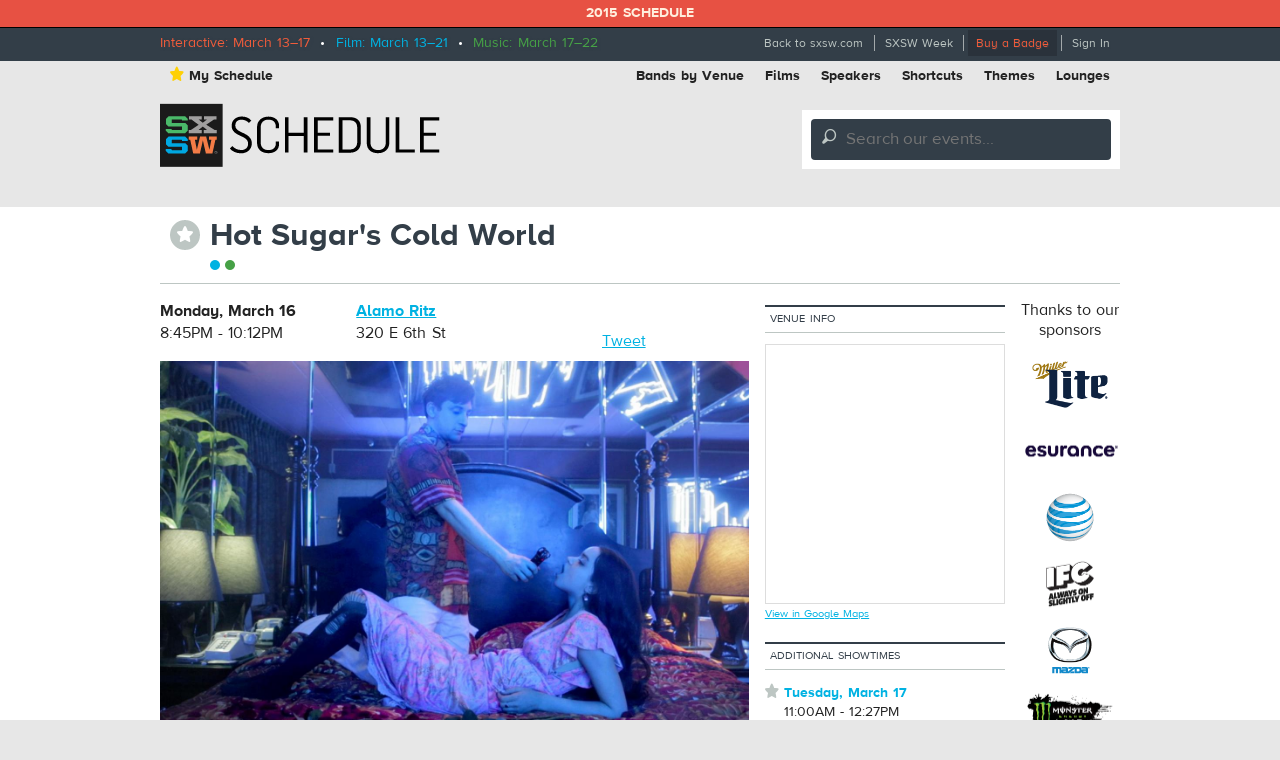

--- FILE ---
content_type: text/html; charset=utf-8
request_url: https://schedule.sxsw.com/2015/events/event_FS17819
body_size: 5639
content:
<!DOCTYPE html>
<html>
<head>
<meta charset='utf-8' content='text/html' http-equiv='Content-Type'>
<meta content='IE=edge,chrome=1' http-equiv='X-UA-Compatible'>
<title>
Hot Sugar's Cold World

|
SXSW 2015 Event Schedule
</title>
<meta content='SXSW Schedule 2015' property='og:site_name'>
<meta content='http://img.sxsw.com/2015/films/F55967.jpg' property='og:image'>
<meta content='http://img.sxsw.com/2015/films/F55967.jpg' name='twitter:image:src'>
<meta content='summary_large_image' name='twitter:card'>
<meta content='@sxsw' name='twitter:site'>
<meta content="Hot Sugar's Cold World" name='twitter:title'>
<meta content='A fly-on-the-wall look into the life of a modern-day Mozart, Nick Koenig (Hot Sugar) as he creates one-of-a-kind music made entirely out of sounds from the world around him. Nic...' name='twitter:description'>
<meta content='A fly-on-the-wall look into the life of a modern-day Mozart, Nick Koenig (Hot Sugar) as he creates one-of-a-kind music made entirely out of sounds from the world around him. Nic...' name='description'>


<link href='https://schedule.sxsw.com/2015/favicon.ico' rel='shortcut icon' type='image/x-icon'>
<link href="/2015/assets/application-499934943958e6cdc2935cbadd57788d.css" media="screen" rel="stylesheet" type="text/css" />
<link href="/2015/assets/print-07e90e23454ba8e442a01d33691373bf.css" media="print" rel="stylesheet" type="text/css" />
<script src="/2015/assets/application-6964856fcd3b5316386ac4fd80d50d86.js" type="text/javascript"></script>
<script src="http://maps.googleapis.com/maps/api/js?key=AIzaSyABQvq3NYzmAn_DWcrl6tu_dHEQyGijLq4&amp;sensor=false" type="text/javascript"></script>
<script type="text/javascript">
var _gaq = _gaq || [];
_gaq.push(['_setAccount','UA-74581-9']);
_gaq.push(['_trackPageview']);
(function() {
var ga = document.createElement('script'); ga.type = 'text/javascript'; ga.async = true;
ga.src = ('https:' == document.location.protocol ? 'https://ssl' : 'http://www') + '.google-analytics.com/ga.js';
var s = document.getElementsByTagName('script')[0]; s.parentNode.insertBefore(ga, s);
})();
</script>


<!--[if lt IE 9]>
<script src="http://html5shiv.googlecode.com/svn/trunk/html5.js" type="text/javascript"></script>
<script src="/2015/assets/jquery.corner-0be2abfd1bd3ff2fe18097c36c578208.js" type="text/javascript"></script>
<script src="/2015/assets/ie-25fbf602952810dd1077f1ef48ad3ca3.js" type="text/javascript"></script>
<![endif]-->


</head>
<body class='Film Music two-col non-nav'>
<div id='notice'>2015 Schedule</div>
<div id='wrapper'>
<div class='top'>
<div class='inner'>
<div class='dates'>
<span class='interactive'>Interactive: March 13–17</span>
&nbsp;•&nbsp;
<span class='film'>Film: March 13–21</span>
&nbsp;•&nbsp;
<span class='music'>Music: March 17–22</span>
</div>
<ul class='menu'>
<li class='first'><a href="http://sxsw.com" target="_blank">Back to sxsw.com</a></li>
<li><a href="http://sxsw.com/schedule" target="_blank">SXSW Week</a></li>
<li><a href="http://cart.sxsw.com" class="button buy" target="_blank">Buy a Badge</a></li>
<li class='last'>
<a href="/2015/login">Sign In</a>
</li>
</ul>
</div>
</div>

<div class='inner'>
<div class='top-links clearfix'>
<ul class='left'>
<li><a href="/2015/user_events" class="my-schedule"><span class='ss-icon star'>&#x22C6;</span>My Schedule</a></li>
</ul>
<ul class='right'>
<li><a href="https://schedule.sxsw.com/2015/?conference=music&amp;lsort=venue&amp;day=17&amp;event_type=showcase" class="venue-list">Bands by Venue</a></li>
<li><a href="https://schedule.sxsw.com/2015/?lsort=name&amp;conference=film&amp;event_type=Screening&amp;day=ALL">Films</a></li>
<li><a href="https://schedule.sxsw.com/2015/?lsort=speaker&amp;day=ALL">Speakers</a></li>
<li><a href="#short-cuts" class="link-popup-list">Shortcuts</a></li>
<li><a href="/2015/events/themes">Themes</a></li>
<li class='last'><a href="https://schedule.sxsw.com/2015/lounges">Lounges</a></li>
</ul>
</div>

<div class='clearfix' id='header'>
<h1 class='hidden'>
<a href='/2015/' rel='home' title='Home'>SX Schedule</a>
</h1>
<div class='logo'>
<a href="/2015/" class="svg-logo" rel="home"><img alt="SXSW Schedule Logo" src="/2015/assets/sxsw-schedule-logo-2015-6332bcc0cec25ebdeb3c78e205c3d309.svg" /></a>
</div>
<form accept-charset='UTF-8' action='https://schedule.sxsw.com/2015/search' id='search_form' method='get'>
<div id='search'>
<div class='form-item'>
<label class='hidden'>
Search this site:
</label>
<span class='ss-icon'>&#x1F50E;</span>
<input autocomplete='off' class='form-text winlivesearch-form-keys' id='search_theme_form' name='q' placeholder='Search our events...' required type='text'>
<div class='search-filters'>
<label class='checkbox-inline'>
<input checked="checked" id="conferences_" name="conferences[]" type="checkbox" value="film" />
Film
</label>
<label class='checkbox-inline'>
<input checked="checked" id="conferences_" name="conferences[]" type="checkbox" value="interactive" />
Interactive
</label>
<label class='checkbox-inline'>
<input checked="checked" id="conferences_" name="conferences[]" type="checkbox" value="music" />
Music
</label>
<input type='submit' value='Search'>
</div>
</div>
</div>
</form>

<div class='notice' style='display:none'>
<a class='close'>Close Win</a>
<div id='flash_notice'></div>
</div>
</div>
<script>
  //<![CDATA[
    Flash.transferFromCookies();
    Flash.writeDataTo('notice', $('#flash_notice'), function(el){
      $('.notice').show();
    });
  //]]>
</script>

<div class='hidden'>
<div id='short-cuts'>
<a class='close'>Close Window</a>
<h2>Shortcuts</h2>
<div class='list one'>
<h3>Tracks</h3>
<ul>
<li><a href="/tags/Convergence" title="Convergence">Convergence</a></li>
<li><a href="/tags/southbites" title="SouthBites">SouthBites</a></li>
<li><a href="/tags/SXSWComedy" title="SXSW Comedy">SXSW Comedy</a></li>
<li><a href="/tags/global+connections" title="SX Global Connections">SX Global Connections</a></li>
<li><a href="/tags/SXAmericas" title="SXAméricas">SXAméricas</a></li>
<li><a href="/tags/SXgood" title="SXgood">SXgood</a></li>
<li><a href="/tags/SXsports" title="SXsports">SXsports</a></li>
<li><a href="/tags/SXstyle" title="SXstyle">SXstyle</a></li>
</ul>
</div>
<div class='list two'>
<h3>Exhibitions</h3>
<ul>
<li><a href="http://sxsw.com/exhibitions/flatstock" title="Flatstock">Flatstock</a></li>
<li><a href="http://sxsw.com/exhibitions/gaming-expo" title="Gaming Expo">Gaming Expo</a></li>
<li><a href="http://sxsw.com/exhibitions/job-market" title="Job Market">Job Market</a></li>
<li><a href="http://sxsw.com/exhibitions/music-gear-expo" title="Music Gear Expo">Music Gear Expo</a></li>
<li><a href="http://sxsw.com/interactive/engage/startup-village" title="Startup Villiage">Startup Village</a></li>
<li><a href="http://sxsw.com/exhibitions/sxsw-create" title="SXSW Create">SXSW Create</a></li>
<li><a href="http://sxsw.com/exhibitions/sx-health-and-medtech-expo" title="SX Health and MedTech Expo">SX Health and MedTech Expo</a></li>
<li><a href="http://sxsw.com/exhibitions/trade-show" title="Trade Show">Trade Show</a></li>
</ul>
</div>
</div>
</div>

</div>
<div class='clearfix' id='content'>
<div class='inner'>
<div class='event-title'>
<div class='action-able'>
<span class='ss-icon star no_user off' id='star_no_user_event_FS17819' title='You must log in to favorite an event.'>&#x22C6;</span>
</div>
<div class='title'>
<h1>
Hot Sugar's Cold World
</h1>
<div class='conf-dots'>
<span class="film" title="Film"></span><span class="music" title="Music"></span>
</div>
</div>
</div>

<div id='main'>
<div class='data'><div class='row collapse'>
<div class='medium-4 columns'>
<div id='detail_time'>
<p>
<b>Monday, March 16</b>
<br>
 8:45PM - 10:12PM
</p>
</div>

</div>
<div class='medium-5 columns'>
<p>
<a class='detail_venue' href='https://schedule.sxsw.com/2015/?lsort=venue_all_days&amp;venue=Alamo+Ritz'>
Alamo Ritz
</a>
<br>
<span class='address'>320 E 6th St</span>
</p>

</div>
<div class='medium-3 columns'>
    <div class="social">
      <iframe class='fb_box' src='http://www.facebook.com/plugins/like.php?href=http%3A%2F%2Fschedule.sxsw.com%2F2015%2F2015%2Fevents%2Fevent_FS17819&amp;layout=button_count&amp;show_faces=false&amp;width=60&amp;action=like&amp;font=arial&amp;colorscheme=light&amp;height=65' scrolling='no' frameborder='0' style='border:none; width:110px; height:27px; margin: 0 0 5px; float: left;' allowTransparency='true'></iframe>
      <span style='float: left;'><a href='http://twitter.com/share' class='twitter-share-button' data-url='http://schedule.sxsw.com/2015/2015/events/event_FS17819' data-count='horizontal' data-via='sxsw' data-text='SXSW 2015: Hot Sugar's Cold World'>Tweet</a><script type='text/javascript' src='http://platform.twitter.com/widgets.js' style=''></script></span>
    </div>

</div>
</div>
<div class='row'>
<div class='event-image'>
<img alt="F55967" src="http://img.sxsw.com/2015/films/F55967.jpg" />
</div>


<div class='tabber'>
<div class='tabbertab'>
<h2 class='hidden'>Synopsis</h2>
<div class='content'>
<p>A fly-on-the-wall look into the life of a modern-day Mozart, Nick Koenig (Hot Sugar) as he creates one-of-a-kind music made entirely out of sounds from the world around him. Nick lives every young musician’s dream, but when his internet- famous girlfriend, Rapper/Singer Kitty goes on tour and they split, he flies to Paris where he grew up, to move on with his life, while hunting for increasingly unique and exotic sounds to sample and turn into beats. Through his journey, Hot Sugar goes on some crazy adventures, meets some fascinating people and learns what it takes to survive as an artist.</p>
<div class='block'>
<br>
<b>Section:</b>
24 Beats Per Second
<br>
<b>Premiere Status:</b>
World Premiere
<br>
<b>Country:</b>
USA
<br>
<b>Year:</b>
2015
<br>
<b>Runtime:</b>
87min
</div>

</div>
</div>
<div class='tabbertab'>
<h2 class='hidden'>Credits</h2>
<div class='content'>
<p><b>Director:</b> Adam Bhala Lough</p>
<p><b>Executive Producer:</b> Danny McBride, Jody Hill</p>
<p><b>Producer:</b> David Gordon Green, Hunter Stephenson</p>
<p><b>Sound Designer:</b> Nick Koenig</p>
<p><b>Music:</b> Hot Sugar</p>
<p><b>Principal Cast:</b> Jim Jarmusch, Kool A.D., Heems, Dapwell, Kitty, Martin Starr, Shelby Fero, Dr. Neil deGrasse Tyson, Nick Koenig, Rachel Trachtenburg</p>
</div>
</div>
<div class='tabbertab'>
<h2 class='hidden'>Director Bio</h2>
<div class='content'>
<div class='presenters_image'>
<img alt="F55967_director" src="http://img.sxsw.com/2015/films/F55967_director.jpg" width="100" />
</div>
<p style='padding-left: 8px'><p>A Spirit Award nominated writer/director and one of Filmmaker Magazine’s Top 25 Independent Filmmakers to Watch, Lough moves comfortably between Narratives and Documentaries. This is his 3rd music documentary after The Carter (Lil Wayne) and The Upsetter (Lee "Scratch" Perry).</p></p>
</div>
</div>
<div class='tabbertab'>
<h2 class='hidden'>Contact</h2>
<div class='content'>
<p>
<b>Public Film Contact</b>
<br>
Adam Bhala Lough
<br>Hot Sugar Project LLC
<br>info@adambhalalough.com
</p>
<p>
<b>Publicity Contact</b>
<br>
Brandon James
<br>
<a href="mailto:Assistant@roughhousepictures.com">Assistant@roughhousepictures.com</a>
</p>
</div>
</div>
<div class='tabbertab'>
<h2 class='hidden'>Still</h2>
<div class='content'>
<img alt="F55967" src="http://img.sxsw.com/2015/films/F55967.jpg" />
</div>
</div>
</div>


</div>
<div class='details'>
<h3>Details</h3>
<div class='block'>
<span class='label'>Access</span>
<div class='info'>
Music Badge, Film Badge, Gold Badge, Platinum Badge, Film Festival Wristband, Artist Wristband
</div>
</div>

<div class='block'>
<span class='label'>Type</span>
<div class='info'>
Documentary Feature
</div>
</div>

<div class='block'>
<span class='label'>Screening Section</span>
<div class='info'>
<a href="/2015/events?all_theme=24+Beats+Per+Second">24 Beats Per Second</a>
</div>
</div>



<div class='block last'>
<span class='label'>Online</span>
<div class='info'>
<a href="http://www.adambhalalough.com" target="_blank">http://www.adambhalalough.com</a>
</div>
</div>

<div class='block'>
<span class='label'>Tags</span>
<div class='info'>
<a href="/2015/tags/Convergence" class="tag">Convergence</a>
</div>
</div>

</div>
</div>
</div>
<div id='sidebar'>
<div class='block'>
<h5 class='label'>Venue Info</h5>
<div id='map_canvas' style='width:240px; height:260px'></div>
<small><a href="https://maps.google.com/maps?q=Alamo+Ritz%2C320+E+6th+St%2CAustin%2CTX" target="blank">View in Google Maps</a></small>
<script>
  //<![CDATA[
    var latlng = "30.2673009,-97.739633";
    
    $('#map_canvas').gmap({
      zoom: 15,
      center: latlng,
      mapTypeId: google.maps.MapTypeId.ROADMAP,
      zoomControl: true,
      disableDefaultUI: true,
      callback: function(){
        this.addMarker({
          position: latlng,
          title: 'Alamo Ritz'
        });
      }
    });
  //]]>
</script>


</div>

<div class='block'>
<h5 class='label'>Additional Showtimes</h5>
<p>
<span class='ss-icon star no_user off' id='star_no_user_event_FS17820' title='You must log in to favorite an event.'>&#x22C6;</span>
<span class='showing-listing'>
<a href="event_FS17820">Tuesday, March 17</a>
<br>
11:00AM - 12:27PM
<br>
Alamo Lamar A
</span>
</p>
<p>
<span class='ss-icon star no_user off' id='star_no_user_event_FS17821' title='You must log in to favorite an event.'>&#x22C6;</span>
<span class='showing-listing'>
<a href="event_FS17821">Thursday, March 19</a>
<br>
 2:00PM - 3:27PM
<br>
Stateside Theatre
</span>
</p>

</div>
<div class='block' id='recommendations_wrapper'>
<h5 class='label'>
People also starred
</h5>
<div class='center'>
<img alt="Ajax-loader" id="recommended_spinner" src="/2015/assets/ajax-loader-f63bd02ed8dd66b805c921125ed5b604.gif" />
</div>
<div data-url='/2015/2015/events/event_FS17819/recommended' id='recommendations'></div>
</div>


</div>
<div id='sponsors'>
<div class='sp-inner'>
<h3>Thanks to our sponsors</h3>
<a href='http://sxsw.com/sponsors' target='_blank' title='SXSW 2014 Sponsors'>
<img alt="Miller Lite" src="http://img.sxsw.com/2015/sponsors/millerlite-logo.png" />
<img alt="Esurance" src="http://img.sxsw.com/2015/sponsors/esurance-logo.png" />
<img alt="AT&amp;T" src="http://img.sxsw.com/2015/sponsors/att-logo.png" />
<img alt="IFC" src="http://img.sxsw.com/2015/sponsors/ifc-logo.png" />
<img alt="Mazda USA" src="http://img.sxsw.com/2015/sponsors/mazda-logo.png" />
<img alt="Monster Energy" src="http://img.sxsw.com/2015/sponsors/monster-logo.png" />
<img alt="McDonalds logo" src="http://img.sxsw.com/2015/sponsors/mcdonalds-logo.png" />
<img alt="CapitalOne logo" src="http://img.sxsw.com/2015/sponsors/capitalone-logo.png" />
<img alt="PepsiCo logo" src="http://img.sxsw.com/2015/sponsors/pepsico-logo.png" />
<img alt="Austin Chronicle" src="http://img.sxsw.com/2015/sponsors/austin-chronicle-2015.gif" />
</a>
<h4 class='clearleft'>Music sponsor</h4>
<a href='http://sxsw.com/sponsors' target='_blank' title='SXSW 2015 Music Sponsor'>
<img alt="Sonic Bids" src="http://img.sxsw.com/2015/sponsors/sonicbids-logo.png" />
</a>
<h4 class='clearleft'>Interactive sponsor</h4>
<a href='http://sxsw.com/sponsors' target='_blank' title='SXSW 2015 Interactive Sponsor'>
<img alt="Phillips logo" src="http://img.sxsw.com/2015/sponsors/phillips-logo.png" />
</a>
</div>
</div>

</div>
</div>
</div>
<footer>
<div class='inner'>
<div class='row'>
<div class='technology-partners'>
<h4>Technology Partners</h4>
<a href="http://www.austinconventioncenter.com"><img alt="Austin Convention Center" src="http://img.sxsw.com/2015/sponsors/acc-logo.png" /></a>
<a href="http://mygrande.com"><img alt="Grand Communications" src="http://img.sxsw.com/2015/sponsors/grande-logo.png" /></a>
<a href="http://www.alliancetech.com"><img alt="Alliance Tech" src="http://img.sxsw.com/2015/sponsors/alliance-tech-logo.png" /></a>
<br>
<a href="https://www.umbel.com"><img alt="Umbel" src="http://img.sxsw.com/2015/sponsors/umbel-logo.png" /></a>
<a href="http://brightcove.com"><img alt="Brightcove" src="http://img.sxsw.com/2015/sponsors/brightcove-logo.png" /></a>
</div>
<hr>
<div class='medium-10 small-centered columns'>
<p>
&copy; 2012 - 2025 SXSW, LLC SXSW®, SXSWedu®, SXSW Eco®, and SXSW V2V™ and South By Southwest® are trademarks owned by SXSW, LLC. Any unauthorized use of these names, or variations of these names, is a violation of state, federal, and international trademark laws.
</p>
</div>
<div class='medium-10 small-centered columns'>
<p>
<a href="http://sxsw.com/schedule_help">Help</a>
&nbsp;|&nbsp;
<a href="http://sxsw.com/privacy-policy">Privacy Policy</a>
&nbsp;|&nbsp;
<a href="http://sxsw.com/terms-of-use">Terms of Use</a>
&nbsp;|&nbsp;
<a href="/2015/feedback">Feedback</a>
</p>
</div>
</div>
</div>
</footer>

<script>
  //<![CDATA[
    window._umbel = window._umbel || [];
    (function() {
      window._umbel_test_mode = false;
      var u = document.createElement('script');
      u.type = 'text/javascript';
      u.async = true;
      u.src = document.location.protocol + '//tags.api.umbel.com/hjaitkygblarwbxg/w.js?d=' + new Date().getMonth() + '-' + new Date().getDate();
      var s = document.getElementsByTagName('script')[0];
      s.parentNode.insertBefore(u, s);
    })();
    _umbel.push({"type": "send", "name": "action.tag", "value": ["Apps", "Schedule"]});
  //]]>
</script>



</body>
</html>
